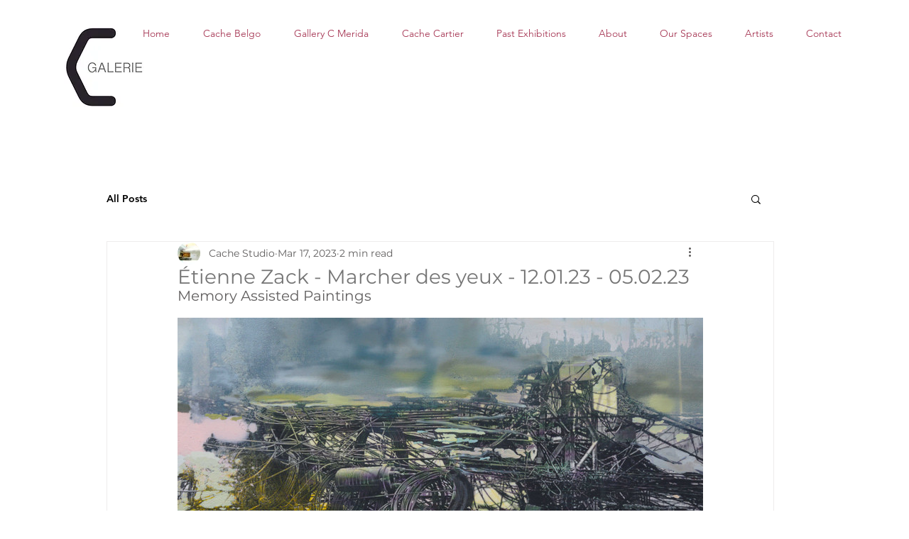

--- FILE ---
content_type: text/css; charset=utf-8
request_url: https://en.cachestudio.org/_serverless/pro-gallery-css-v4-server/layoutCss?ver=2&id=em7bu-not-scoped&items=3332_3976_3352%7C3606_4032_2965%7C3684_3508_2740%7C3573_4032_2957%7C3509_5058_2664%7C3497_3072_5118%7C3436_2994_5010%7C3475_2682_5112%7C3543_2658_5184%7C3596_5136_2706%7C3604_5100_2622%7C3597_4032_2992%7C3409_1024_683%7C3319_1024_577%7C3678_1024_683%7C3506_1024_683%7C3433_1024_704%7C3520_1024_557%7C3556_1024_556%7C3579_1024_608&container=448_740_500_720&options=gallerySizeType:px%7CenableInfiniteScroll:true%7CtitlePlacement:SHOW_ON_HOVER%7CarrowsSize:23%7CslideshowInfoSize:0%7CgalleryLayout:9%7CisVertical:false%7CgallerySizePx:300%7CcubeType:fill%7CgalleryThumbnailsAlignment:none
body_size: -78
content:
#pro-gallery-em7bu-not-scoped .pro-gallery-parent-container{ width: 740px !important; height: 500px !important; } #pro-gallery-em7bu-not-scoped [data-hook="item-container"][data-idx="0"].gallery-item-container{opacity: 1 !important;display: block !important;transition: opacity .2s ease !important;top: 0px !important;left: 0px !important;right: auto !important;height: 500px !important;width: 740px !important;} #pro-gallery-em7bu-not-scoped [data-hook="item-container"][data-idx="0"] .gallery-item-common-info-outer{height: 100% !important;} #pro-gallery-em7bu-not-scoped [data-hook="item-container"][data-idx="0"] .gallery-item-common-info{height: 100% !important;width: 100% !important;} #pro-gallery-em7bu-not-scoped [data-hook="item-container"][data-idx="0"] .gallery-item-wrapper{width: 740px !important;height: 500px !important;margin: 0 !important;} #pro-gallery-em7bu-not-scoped [data-hook="item-container"][data-idx="0"] .gallery-item-content{width: 740px !important;height: 500px !important;margin: 0px 0px !important;opacity: 1 !important;} #pro-gallery-em7bu-not-scoped [data-hook="item-container"][data-idx="0"] .gallery-item-hover{width: 740px !important;height: 500px !important;opacity: 1 !important;} #pro-gallery-em7bu-not-scoped [data-hook="item-container"][data-idx="0"] .item-hover-flex-container{width: 740px !important;height: 500px !important;margin: 0px 0px !important;opacity: 1 !important;} #pro-gallery-em7bu-not-scoped [data-hook="item-container"][data-idx="0"] .gallery-item-wrapper img{width: 100% !important;height: 100% !important;opacity: 1 !important;} #pro-gallery-em7bu-not-scoped [data-hook="item-container"][data-idx="1"].gallery-item-container{opacity: 1 !important;display: block !important;transition: opacity .2s ease !important;top: 0px !important;left: 740px !important;right: auto !important;height: 500px !important;width: 740px !important;} #pro-gallery-em7bu-not-scoped [data-hook="item-container"][data-idx="1"] .gallery-item-common-info-outer{height: 100% !important;} #pro-gallery-em7bu-not-scoped [data-hook="item-container"][data-idx="1"] .gallery-item-common-info{height: 100% !important;width: 100% !important;} #pro-gallery-em7bu-not-scoped [data-hook="item-container"][data-idx="1"] .gallery-item-wrapper{width: 740px !important;height: 500px !important;margin: 0 !important;} #pro-gallery-em7bu-not-scoped [data-hook="item-container"][data-idx="1"] .gallery-item-content{width: 740px !important;height: 500px !important;margin: 0px 0px !important;opacity: 1 !important;} #pro-gallery-em7bu-not-scoped [data-hook="item-container"][data-idx="1"] .gallery-item-hover{width: 740px !important;height: 500px !important;opacity: 1 !important;} #pro-gallery-em7bu-not-scoped [data-hook="item-container"][data-idx="1"] .item-hover-flex-container{width: 740px !important;height: 500px !important;margin: 0px 0px !important;opacity: 1 !important;} #pro-gallery-em7bu-not-scoped [data-hook="item-container"][data-idx="1"] .gallery-item-wrapper img{width: 100% !important;height: 100% !important;opacity: 1 !important;} #pro-gallery-em7bu-not-scoped [data-hook="item-container"][data-idx="2"].gallery-item-container{opacity: 1 !important;display: block !important;transition: opacity .2s ease !important;top: 0px !important;left: 1480px !important;right: auto !important;height: 500px !important;width: 740px !important;} #pro-gallery-em7bu-not-scoped [data-hook="item-container"][data-idx="2"] .gallery-item-common-info-outer{height: 100% !important;} #pro-gallery-em7bu-not-scoped [data-hook="item-container"][data-idx="2"] .gallery-item-common-info{height: 100% !important;width: 100% !important;} #pro-gallery-em7bu-not-scoped [data-hook="item-container"][data-idx="2"] .gallery-item-wrapper{width: 740px !important;height: 500px !important;margin: 0 !important;} #pro-gallery-em7bu-not-scoped [data-hook="item-container"][data-idx="2"] .gallery-item-content{width: 740px !important;height: 500px !important;margin: 0px 0px !important;opacity: 1 !important;} #pro-gallery-em7bu-not-scoped [data-hook="item-container"][data-idx="2"] .gallery-item-hover{width: 740px !important;height: 500px !important;opacity: 1 !important;} #pro-gallery-em7bu-not-scoped [data-hook="item-container"][data-idx="2"] .item-hover-flex-container{width: 740px !important;height: 500px !important;margin: 0px 0px !important;opacity: 1 !important;} #pro-gallery-em7bu-not-scoped [data-hook="item-container"][data-idx="2"] .gallery-item-wrapper img{width: 100% !important;height: 100% !important;opacity: 1 !important;} #pro-gallery-em7bu-not-scoped [data-hook="item-container"][data-idx="3"]{display: none !important;} #pro-gallery-em7bu-not-scoped [data-hook="item-container"][data-idx="4"]{display: none !important;} #pro-gallery-em7bu-not-scoped [data-hook="item-container"][data-idx="5"]{display: none !important;} #pro-gallery-em7bu-not-scoped [data-hook="item-container"][data-idx="6"]{display: none !important;} #pro-gallery-em7bu-not-scoped [data-hook="item-container"][data-idx="7"]{display: none !important;} #pro-gallery-em7bu-not-scoped [data-hook="item-container"][data-idx="8"]{display: none !important;} #pro-gallery-em7bu-not-scoped [data-hook="item-container"][data-idx="9"]{display: none !important;} #pro-gallery-em7bu-not-scoped [data-hook="item-container"][data-idx="10"]{display: none !important;} #pro-gallery-em7bu-not-scoped [data-hook="item-container"][data-idx="11"]{display: none !important;} #pro-gallery-em7bu-not-scoped [data-hook="item-container"][data-idx="12"]{display: none !important;} #pro-gallery-em7bu-not-scoped [data-hook="item-container"][data-idx="13"]{display: none !important;} #pro-gallery-em7bu-not-scoped [data-hook="item-container"][data-idx="14"]{display: none !important;} #pro-gallery-em7bu-not-scoped [data-hook="item-container"][data-idx="15"]{display: none !important;} #pro-gallery-em7bu-not-scoped [data-hook="item-container"][data-idx="16"]{display: none !important;} #pro-gallery-em7bu-not-scoped [data-hook="item-container"][data-idx="17"]{display: none !important;} #pro-gallery-em7bu-not-scoped [data-hook="item-container"][data-idx="18"]{display: none !important;} #pro-gallery-em7bu-not-scoped [data-hook="item-container"][data-idx="19"]{display: none !important;} #pro-gallery-em7bu-not-scoped .pro-gallery-prerender{height:500px !important;}#pro-gallery-em7bu-not-scoped {height:500px !important; width:740px !important;}#pro-gallery-em7bu-not-scoped .pro-gallery-margin-container {height:500px !important;}#pro-gallery-em7bu-not-scoped .one-row:not(.thumbnails-gallery) {height:500px !important; width:740px !important;}#pro-gallery-em7bu-not-scoped .one-row:not(.thumbnails-gallery) .gallery-horizontal-scroll {height:500px !important;}#pro-gallery-em7bu-not-scoped .pro-gallery-parent-container:not(.gallery-slideshow) [data-hook=group-view] .item-link-wrapper::before {height:500px !important; width:740px !important;}#pro-gallery-em7bu-not-scoped .pro-gallery-parent-container {height:500px !important; width:740px !important;}